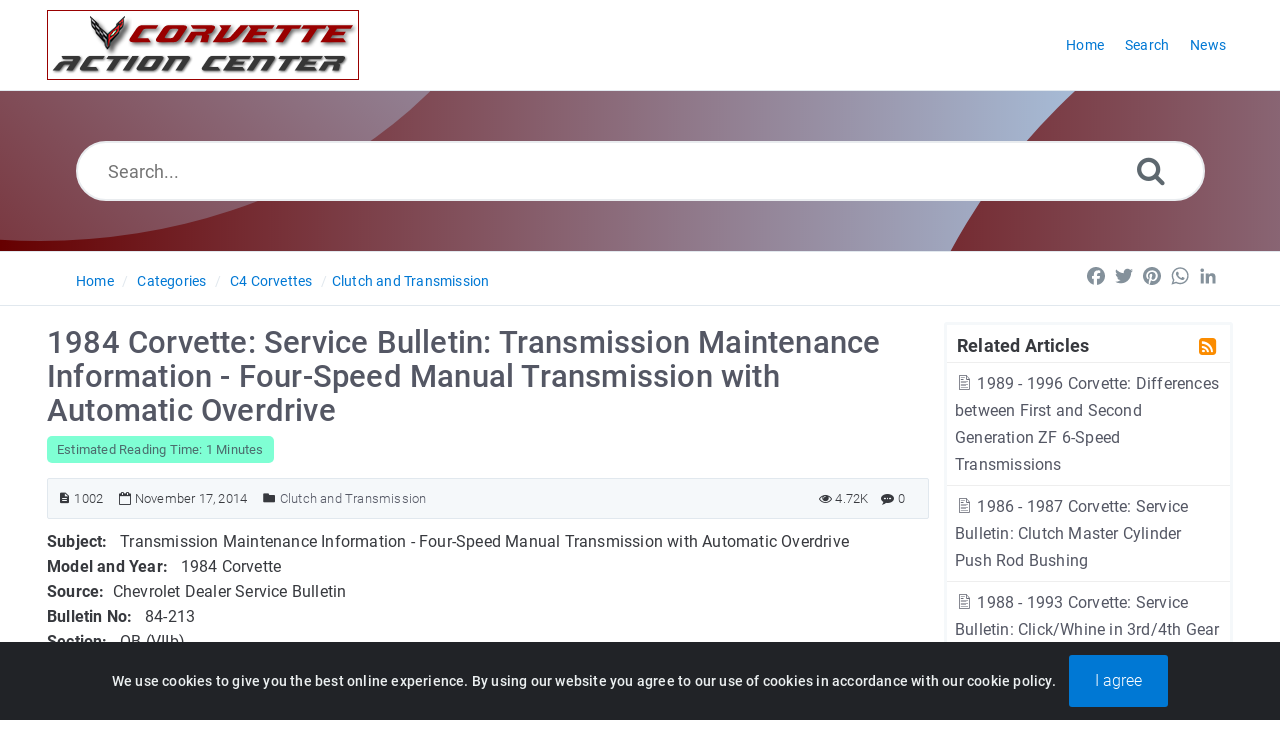

--- FILE ---
content_type: text/html; charset=UTF-8
request_url: https://www.corvetteactioncenter.com/tech/knowledgebase/article/1984-corvette-service-bulletin-transmission-maintenance-information-four-speed-manual-transmission-with-automatic-overdrive-1002.html
body_size: 8600
content:
<!DOCTYPE html>
<html lang="en">
<head>
<meta http-equiv="Content-Type" content="text/html; charset=utf-8" />
<title>1984 Corvette:  Service Bulletin:  Transmission Maintenance Information - Four-Speed Manual Transmission with Automatic Overdrive</title>
<meta http-equiv="X-UA-Compatible" content="IE=9; IE=8; IE=EDGE" />
<meta name="viewport" content="width=device-width, initial-scale=1.0, maximum-scale=1.0, user-scalable=no" /> 


	<meta name="keywords" content="1984 corvette, service bulletin, transmission, maintenance, four-speed, manual transmission, automatic overdrive, overdrive, doug-nash, doug nash, 4+3" />
	<meta name="description" content="1984 Corvette:  Service Bulletin:  Transmission Maintenance Information - Four-Speed Manual Transmission with Automatic Overdrive" />
<meta name="robots" content="index, follow" /><link rel="shortcut icon" href="https://www.corvetteactioncenter.com/tech/knowledgebase/uploads/custom/f9c2c9c9a17d828d4b430b064190a649647cb3a0.ico" type="image/x-icon" />

<meta name="generator" content="PHPKB Knowledge Base Software" />
<link rel="canonical" href="https://www.corvetteactioncenter.com/tech/knowledgebase/article/1984-corvette-service-bulletin-transmission-maintenance-information-four-speed-manual-transmission-with-automatic-overdrive-1002.html" />

<!-- Powered by 'PHPKB Knowledge Base Software' (https://www.phpkb.com) -->
<!-- Please do not remove this line from the code to keep the license valid -->
<link rel="preload" as="font" href="https://www.corvetteactioncenter.com/tech/knowledgebase/fonts/icons-phpkb.woff2" type="font/woff2" crossorigin="anonymous">

<style>
:root {
	--theme-color: #990000;
	--theme-text-color: #37393e; 
	--header-text-color:#ffffff;
	--header-text-hover-color:#ffe27a;
	--header-btn-bg-color: #d23e00;
	--header-btn-text-color: #ffffff;
	--header-btn-hover-color: #802600;
	--links-text-color: #545764;
	--links-hover-color: #0078d4;
	--btn-bg-color: #0078d4;
	--btn-text-color: #ffffff;
	--btn-hover-color: #3394db;
	--toggle-btn-bg-color: #3394db;
	--toggle-btn-text-color: #ffffff;
	--theme-panel-color: #f5f8fa;
	--theme-panel-border-color:#e1e8ee;

	--article-h1-color: #545764;
	--article-h2-color: #545764;
	--article-h3-color: #545764;
	--article-h4-color: #545764;
	--article-h5-color: #545764;
	--article-h6-color: #545764;

	--search-highlight-color: #cbfe65;
	--glossary-link-color	: #008000;
	--download-badge-bg-color	: #0078d4;
	--download-badge-text-color	: #ffffff;


	--navigation-links-color		: #0078d4;
	--navigation-links-hover-color	: #545764;	
	--tabs-bg-color					: #ffffff;
	--tabs-border-color				: #e9ecef;	
	--tabs-text-color				: #0078d4;
	--tabs-hover-bg-color			: #ffffff;
	--tabs-hover-border-color		: #e9ecef;
	--tabs-hover-text-color			: #545764;
	--tabs-active-bg-color			: #ffffff;
	--tabs-active-border-color		: #dddddd;
	--tabs-active-text-color		: #545764;
	--tabs-dropdown-active-bg-color	: #0078d4;
	--tabs-dropdown-active-color	: #ffffff;

	--toc-links-color				: #0078d4;
	--toc-links-hover-color			: #545764;
	--breadcrumbs-links-color		: #0078d4;
	--breadcrumbs-links-hover-color	: #545764;
	--glossary-bg-color				: #0078d4;
	--glossary-labels-color			: #0078d4;
	--glossary-bg-hover-color		: #0078d4;
	--glossary-labels-hover-color	: #ffffff;
	--article-fonts					: ;	
	
  }	
  /*logo home page	Max height: 70 Min Height: 50 Width: 50 max 350 */

  /*logo other pages  */

@font-face{
	font-family:'phpkbIcons';
	font-weight:400;
	font-style:normal;
	font-display: swap;
	src:
	url(https://www.corvetteactioncenter.com/tech/knowledgebase/fonts/icons-phpkb.woff2) format("woff2"),
	url(https://www.corvetteactioncenter.com/tech/knowledgebase/fonts/icons-phpkb.woff) format("woff"),
	url(https://www.corvetteactioncenter.com/tech/knowledgebase/fonts/icons-phpkb.ttf) format("truetype"),
	url(https://www.corvetteactioncenter.com/tech/knowledgebase/fonts/icons-phpkb.eot), url("https://www.corvetteactioncenter.com/tech/knowledgebase/fonts/icons-phpkb.eot#iefix") format("embedded-opentype"),
	url("https://www.corvetteactioncenter.com/tech/knowledgebase/fonts/icons-phpkb.svg?#phpkb-icons") format("svg");
}

</style>
<link rel="preload" href="https://www.corvetteactioncenter.com/tech/knowledgebase/css/icons-phpkb.css?v=1.0.0" as="style" onload="this.rel='stylesheet'">
<link rel="stylesheet" href="https://www.corvetteactioncenter.com/tech/knowledgebase/css/icons-phpkb.css?v=1.0.0">

<link rel="preload" href="https://www.corvetteactioncenter.com/tech/knowledgebase/css/bootstrap.min.css?v=1.0.0" as="style" onload="this.rel='stylesheet'">
<link href="https://www.corvetteactioncenter.com/tech/knowledgebase/css/bootstrap.min.css?v=1.0.0" rel="stylesheet" type="text/css" />

<link  rel="preload"  media="screen and (min-width: 1px) and (max-width: 1048px)" href="https://www.corvetteactioncenter.com/tech/knowledgebase/css/dlmenu.css?v=1.0.0" type="text/css" as="style" onload="this.rel='stylesheet'">
<link rel="stylesheet" media="screen and (min-width: 1px) and (max-width: 1048px)" href="https://www.corvetteactioncenter.com/tech/knowledgebase/css/dlmenu.css?v=1.0.0" type="text/css">

<link rel="preload" href="https://www.corvetteactioncenter.com/tech/knowledgebase/css/app.min.css?v=1.0.1" as="style" onload="this.rel='stylesheet'">
<link href="https://www.corvetteactioncenter.com/tech/knowledgebase/css/app.min.css?v=1.0.1" rel="stylesheet" type="text/css" />

	<link rel="preload" as="style" onload="this.rel = 'stylesheet'" href="https://www.corvetteactioncenter.com/tech/knowledgebase/css/template.css?v=1.0.0">
	<link rel="stylesheet" href="https://www.corvetteactioncenter.com/tech/knowledgebase/css/template.css?v=1.0.0" type="text/css">

	<link rel="preload" href="https://www.corvetteactioncenter.com/tech/knowledgebase/css/cookiealert.css?v=1.0.0" as="style" onload="this.rel='stylesheet'">
	<link href="https://www.corvetteactioncenter.com/tech/knowledgebase/css/cookiealert.css" rel="stylesheet" type="text/css" />

<link rel="preload" href="https://www.corvetteactioncenter.com/tech/knowledgebase/css/phpkb.css?v=1.0.1" as="style" onload="this.rel='stylesheet'">
<link href="https://www.corvetteactioncenter.com/tech/knowledgebase/css/phpkb.css?v=1.0.1" rel="stylesheet" type="text/css" />
<style>
	.search-section {
									background-color: var(--theme-color,#0078D4);
									background-image: linear-gradient(90deg, #660000, #b3dfff)!important;
								}
								.header-lgradient{
									background-image: linear-gradient(45deg, #660000, #b3dfff);
								}
								.header-rgradient{
									background-image: linear-gradient(45deg, #660000, #b3dfff);
								}
								@media all and (max-width: 767px) {
									.header-rgradient{
										background: linear-gradient(90deg, #660000, #b3dfff);
									}
								}</style><link rel="preload" as="style" onload="this.rel = 'stylesheet'" href="https://www.corvetteactioncenter.com/tech/knowledgebase/css/rateit.css" />
<link href="https://www.corvetteactioncenter.com/tech/knowledgebase/css/rateit.css" rel="stylesheet" type="text/css" />
</head>

	<body class="fixed-body layout-fixed" onload="document.getElementById('nodrag').onselectstart = function() { return false; };">
						<div id="nodrag"><a id="skipnav" class="screenreader-htl" href="#mainDiv">
			  Skip to Content
			</a><div id="app" class="paper-loading error-page">
	<!-- Nav -->
		<div class="nav-fixed no-b">
		<!-- Header -->
		<nav class="mainnav navbar navbar-default justify-content-between">
			<div class="container relative">
				<a class="offcanvas dl-trigger paper-nav-toggle 
					" 
					type="button" data-toggle="offcanvas" aria-controls="navbarNav" 
					aria-expanded="false" aria-label="Toggle navigation">
					<i></i>
				</a>
				
				<a class="navbar-brand" aria-label="Logo" href="https://www.corvetteactioncenter.com">
					<img class="d-inline-block align-top" alt="Knowledge Base Logo" src="https://www.corvetteactioncenter.com/tech/knowledgebase/uploads/custom/2ff562686c1bc84b40391b59eca304d5e13ded57.png">			   
				</a>
					<div id="dl-menu" class="xv-menuwrapper responsive-menu">
		<ul class="dl-menu align-items-center">
			<li ><a href="https://www.corvetteactioncenter.com/tech/knowledgebase/index.php" title="KB Home"><span>Home</span></a></li><li ><a href="https://www.corvetteactioncenter.com/tech/knowledgebase/search.php" title="Advanced Search"><span>Search</span></a></li><li ><a href="https://www.corvetteactioncenter.com/tech/knowledgebase/news.php"><span>News</span></a></li>		</ul>
	</div>
				<!-- Login modal -->
			</div>
		</nav>
	</div>

				<main class="single single-knowledgebase">
			
				<section class="search-section">
								 <div class="header-lgradient"></div>
								<div class="header-rgradient"></div>
								<div class="masthead single-masthead ">
									<div class="container">
										<div class="row">
											<div class="col-lg-12 mx-md-auto">
												<form class="clearfix" name="frmsearch"  role="search" aria-label="Search Knowledge Base" method="post" action="https://www.corvetteactioncenter.com/tech/knowledgebase/search.php?suid=696ffc0159d90"  onsubmit="return check_form();">
						<input type="text" class="search-field" id="search_field" name="keywords"  aria-label="Search..." aria-required="true" aria-invalid="false" placeholder="Search..." >
						
						<input type="hidden" name="search_att" value="yes"/>
						<button type="submit" name="submit_search" id="search_btn" value="Search" aria-label="Search"><i class="icon icon-search" role="presentation"></i></button>
					</form>
											</div>
										</div>
									</div>
								</div>
							</section>			<div class="breadcrumbs breadcrumbs-cat" role="navigation" aria-label="Breadcrumb">
							<div class="container">
								<div class="row">
									<div class="col-md-6 col-lg-8 breadcrumbbar">
										 <ol>
						<li><a href="https://www.corvetteactioncenter.com/tech/knowledgebase/index.php" >Home</a> </li> 
									<li><a href="https://www.corvetteactioncenter.com/tech/knowledgebase/category.php">Categories</a></li> <li class=""><a href="https://www.corvetteactioncenter.com/tech/knowledgebase/category/c4-corvettes/4/">C4 Corvettes</a></li><li class=""><a href="https://www.corvetteactioncenter.com/tech/knowledgebase/category/c4-corvettes/clutch-and-transmission/62/">Clutch and Transmission</a></li>
					</ol>
									</div>											
									<div class="col-md-6 col-lg-4">
										<div class="float-right-left sm-ml-minus10">
									<!-- AddToAny BEGIN -->
			<div class="a2a_kit a2a_kit_size_24 a2a_default_style" data-a2a-icon-color="transparent, #84919b">
				<a class="a2a_button_facebook"></a>
				<a class="a2a_button_twitter"></a>
				<a class="a2a_button_pinterest"></a>
				<a class="a2a_button_whatsapp"></a>
				<a class="a2a_button_linkedin"></a>
			</div>
			<script async src="https://static.addtoany.com/menu/page.js"></script>
			<!-- AddToAny END -->
								</div>
									</div>
								</div>
							</div>
						</div>
			<div class="container container-xs" id="mainDiv">
				<div class="row">
									<div class="col-lg-3 col-xl-3  right-sidebar">
						
<script type="text/javascript">
	var sbClasses ='';
</script>
	<!--Sidebar Toggle Button-->
	<a href="#" data-toggle="offcanvas" aria-label="Toggle Sidebar"  class="sidebar-slide-toggle d-lg-none d-xl-none"><i class=""></i></a>
	<script type="text/javascript">
		var sbClasses = "sidebar-slide main-sidebar shadow1 fixed offcanvas scroll bg-white";
	</script>
	<aside id="sidebar_slide" style="width:auto;">
		<!--Sidebar End-->
		<div class="sidebar sidebar-kbtree mt-3 bordered-tree no-p">
		
						<div id="sidebar_others">
							<div class="sidebar-widgets"><div id="toc"></div><div class="widget widget-others phpkb-tree">
									<div><div class="treeNode pt-0 pl-0 pr-0"><div class="phpkbh3" tabindex="0">Related Articles <a href="https://www.corvetteactioncenter.com/tech/knowledgebase/rss-related-1002.html" aria-label="RSS Feed Link: Opens in new window" target="_blank" title="RSS"><i class=" icon-rss-square rss-icon float-right mr-1" role="presentation"></i></a></div></div>	<div class="treeNode">
												<a href="https://www.corvetteactioncenter.com/tech/knowledgebase/article/1989-1996-corvette-differences-between-first-and-second-generation-zf-6-speed-transmissions-605.html"><i class="icon-approved fs-18"  role="presentation"></i> 1989 - 1996 Corvette: Differences between First and Second Generation ZF 6-Speed Transmissions</a> 
										 	</div>	<div class="treeNode">
												<a href="https://www.corvetteactioncenter.com/tech/knowledgebase/article/1986-1987-corvette-service-bulletin-clutch-master-cylinder-push-rod-bushing-904.html"><i class="icon-approved fs-18"  role="presentation"></i> 1986 - 1987 Corvette:  Service Bulletin:  Clutch Master Cylinder Push Rod Bushing</a> 
										 	</div>	<div class="treeNode">
												<a href="https://www.corvetteactioncenter.com/tech/knowledgebase/article/1988-1993-corvette-service-bulletin-click-whine-in-3rd-4th-gear-606.html"><i class="icon-approved fs-18"  role="presentation"></i> 1988 - 1993 Corvette: Service Bulletin: Click/Whine in 3rd/4th Gear</a> 
										 	</div>	<div class="treeNode">
												<a href="https://www.corvetteactioncenter.com/tech/knowledgebase/article/1984-1987-corvette-technical-article-rebuilding-the-doug-nash-4-3-overdrive-unit-610.html"><i class="icon-approved fs-18"  role="presentation"></i> 1984 - 1987 Corvette: Technical Article: Rebuilding the Doug Nash 4+3 Overdrive Unit</a> 
										 	</div>	<div class="treeNode">
												<a href="https://www.corvetteactioncenter.com/tech/knowledgebase/article/1995-1996-corvette-service-bulletin-delayed-engagement-replace-pump-cover-assembly-594.html"><i class="icon-approved fs-18"  role="presentation"></i> 1995 - 1996 Corvette: Service Bulletin: Delayed Engagement (Replace Pump Cover Assembly)</a> 
										 	</div>	<div class="treeNode">
												<a href="https://www.corvetteactioncenter.com/tech/knowledgebase/article/1987-1991-corvette-service-bulletin-4l60-low-reverse-clutch-new-plate-available-607.html"><i class="icon-approved fs-18"  role="presentation"></i> 1987 - 1991 Corvette: Service Bulletin: 4L60 Low &amp; Reverse Clutch New Plate Available</a> 
										 	</div>	<div class="treeNode">
												<a href="https://www.corvetteactioncenter.com/tech/knowledgebase/article/1990-2003-corvette-service-bulletin-info-diagnosis-of-cracked-or-broken-transmission-case-439.html"><i class="icon-approved fs-18"  role="presentation"></i> 1990 - 2003 Corvette: Service Bulletin: Info - Diagnosis of Cracked or Broken Transmission Case</a> 
										 	</div>	<div class="treeNode">
												<a href="https://www.corvetteactioncenter.com/tech/knowledgebase/article/1996-corvette-transmission-diagnostic-trouble-codes-586.html"><i class="icon-approved fs-18"  role="presentation"></i> 1996 Corvette: Transmission Diagnostic Trouble Codes</a> 
										 	</div>	<div class="treeNode">
												<a href="https://www.corvetteactioncenter.com/tech/knowledgebase/article/1989-1990-corvette-howling-or-squealing-sound-coming-from-clutch-601.html"><i class="icon-approved fs-18"  role="presentation"></i> 1989 - 1990 Corvette: Howling, or Squealing Sound Coming From Clutch</a> 
										 	</div>	<div class="treeNode">
												<a href="https://www.corvetteactioncenter.com/tech/knowledgebase/article/1982-1991-corvette-service-bulletin-transmission-stuck-in-first-gear-699.html"><i class="icon-approved fs-18"  role="presentation"></i> 1982 - 1991 Corvette: Service Bulletin: Transmission Stuck in First Gear</a> 
										 	</div></div>
								</div>
							</div>
						</div>			</div>
			</aside>
					</div>
										<div class="col-12 col-lg-9 col-xl-9 container-content  p-t-b-20" style="position:inherit!important;">
						<div class="article-area">
														<div id="articleContent">
													<article class="post" >
														<h1><span >1984 Corvette:  Service Bulletin:  Transmission Maintenance Information - Four-Speed Manual Transmission with Automatic Overdrive</span></h1>
														<span class="readingtime small">Estimated Reading Time: 1 Minutes</span><div class="article-meta-new display-inline-table">
																<span class="pointer" title="Article ID"><i class="icon icon-description" aria-label="Article ID" tabindex="0"></i> 1002</span>
																
																<span class="pointer" title="Created On: November 17, 2014" aria-label="Created On: November 17, 2014"><i class="icon icon-calendar-o" role="presentation"></i> November 17, 2014</span>
																<span class="info-cats" title="Posted Under"><i class="icon icon-folder4" aria-label="Posted Under" tabindex="0"></i>&nbsp;<span ><a href="https://www.corvetteactioncenter.com/tech/knowledgebase/category/c4-corvettes/clutch-and-transmission/62/" title="Categories &raquo; C4 Corvettes &raquo; Clutch and Transmission ">Clutch and Transmission</a></span></span>	
																<span class="float-right pointer" aria-label="0 Comment" title="0 Comment"><i class="icon icon-commenting" role="presentation"></i> <span > 0</span></span>
																<span class="like-count float-right pointer" aria-label="4.72K Views" title="4.72K Views"><i class="icon icon-eye" role="presentation"></i> 4.72K</span>
															</div>
														<div class="article-content">
															<span >
																<div id="ARTICLECONTENT">
																	<p><strong> Subject: </strong> &nbsp;&nbsp;Transmission Maintenance Information - Four-Speed Manual Transmission with Automatic Overdrive <br> <strong> Model and Year: &nbsp; </strong> 1984 Corvette <br> <strong> Source:&nbsp; </strong> Chevrolet Dealer Service Bulletin <br> <span> <strong> Bulletin No:&nbsp;&nbsp; </strong> 84-213 </span> <br> <strong> Section: </strong> &nbsp; OB (VIIb) <br> <span> <strong> Date:&nbsp;&nbsp;&nbsp; </strong> Oct., 1984 <br> </span></p>
<p><span> TO:&nbsp; ALL CHEVROLET DEALERS </span></p>
<p><span> Some early 1984 Corvettes with four-speed manual transmission with automatic overdrive have maintenance schedules that did not include the mileage factor for fluid change in the automatic overdrive portion of the transmission. <br> </span></p>
<p><span> The "Corvette Owners Manual" and the "General Motors Maintenance Schedule" for 1984 has been reissued to include a fluid replacement requirement.&nbsp; it is recommended that the fluid in the <span style="text-decoration: underline;"> overdrive </span> unit be replaced with DEXRON &reg; -II automatic transmission fluid (GM P/N 1051855) every 30,000 miles (50,000 km).&nbsp; The manual transmission fluid does not require changing. <br> </span></p>
<p><span> <span style="text-decoration: underline;"> REFILLING OR CHECKING THE MANUAL TRANSMISSION WITH AUTOMATIC OVERDRIVE </span> <br> </span></p>
<p><span> Check the fluid level only when the transmission is cold, the engine off, and the vehicle is level. <br> </span></p>
<p><span> <span style="text-decoration: underline;"> Manual Transmission (4-Speed) </span> <br> </span></p>
<p><span> For checking or refill, the fluid level should be at the level of the filler plug hole located on the passenger side of the 4-speed case.&nbsp; Use SAE 80W GL-5 gear lubricant if additional lubricant is needed. <br> </span></p>
<p><span> <span style="text-decoration: underline;"> Overdrive </span> <br> </span></p>
<p><span> For checking or refill, the fluid level should be at the level of the filler plug hole located on the driver’s side of the overdrive case.&nbsp; Use DEXRON &reg; -II automatic transmission fluid. <br> </span></p>
<p style="text-align: right;"><span> Chevrolet Motor Division <br> General Motors Corporation </span></p>


																</div>
															</span>
														</div>
														
													</article>
													<div class="clearfix"></div>
													 <div class="article-meta-new article-options">
														<div class="rating-bar">	
						<div class="rating">
							<div id="ratingbox">
								<select name="rating" id="ratings" style="width:110px;" aria-hidden="true" aria-label="Select Rating">
									<option value="1" data-html="Unhelpful">1 - Unhelpful</option>
									<option value="2" data-html="Below Average">2 - Below Average</option>
									<option value="3" data-html="Average">3 - Average</option>
									<option value="4" data-html="Above Average">4 - Above Average</option>
									<option value="5" data-html="Excellent">5 - Excellent</option>
								</select>
								<div class="rateit" id="rateit"  data-rateit-icon="&#xf005;" style="font-family:phpkbIcons" data-rateit-backingfld="#ratings" data-rateit-value="4" data-rateit-ispreset="true" data-rateit-mode="font" data-rateit-min="0" data-rateit-resetable="false" ></div>
								<div id="rating_tooltip" class="pl-1 pt-1">Rating: 4 (4 Votes)</div>
							</div>
						</div></div><div class="options text-center"><ul class="social">
								 
								 <li class="pdf">
										<a href="https://www.corvetteactioncenter.com/tech/knowledgebase/pdf-1002.html" aria-label="Export to PDF" 
											title="Export to PDF"><i class="icon icon-file-pdf-o" role="presentation"></i>
										</a>
									</li>
								 <li class="print"><a href="https://www.corvetteactioncenter.com/tech/knowledgebase/print-1002.html" target="_blank"  aria-label="Print Article" title="Print Article"><i class="icon icon-print2" role="presentation"></i></a></li>
								 	<li id="output_fem" class="email">
									<a rel="nofollow" href="#modalEmailFriend" aria-label="Email Article to Friend" data-toggle="modal" onclick="loadEmailFriendModal('https://www.corvetteactioncenter.com/tech/knowledgebase',1002);" data-target="#modalEmailFriend" id="btn-emailfriend" class="pointer" title="Email Article to Friend">
										<i class="icon icon-mail_outline" role="presentation" ></i>
									</a>
								</li>
								 
							  </ul></div><div class="subscribe"><a href="https://www.corvetteactioncenter.com/tech/knowledgebase/subscribe-1002.html" rel="nofollow" class="btn btn-primary btn-catsubscribe"><i class="icon icon-user" role="presentation"></i> Subscribe</a></div>
													</div>											
												</div> <div class="headersticky">
													<div class="headerdetails">
														<div class="headerleft">
															<div class="article-sticky-head">
																<div class="title">1984 Corvette:  Service Bulletin:  Transmission Maintenance Information - Four-Speed Manual Transmission with Automatic Overdrive</span></div>
																<div class="article-meta-new display-inline-table">
																	<span class="readingtime small">Estimated Reading Time: 1 Minutes</span>
																	
																	<span class="pointer" title="Created On: November 17, 2014"><i class="icon icon-calendar-o"></i> November 17, 2014</span>
																	<span class="pointer" title="0 Comment"><i class="icon icon-commenting"></i> <span > 0</span></span>
																	<span class="like-count pointer" title="4.72K Views"><i class="icon icon-eye"></i> 4.72K</span>
																</div>
															</div>
														</div>
														<div class="headerright">
															<!-- AddToAny BEGIN -->
			<div class="a2a_kit a2a_kit_size_24 a2a_default_style" data-a2a-icon-color="transparent, #84919b">
				<a class="a2a_button_facebook"></a>
				<a class="a2a_button_twitter"></a>
				<a class="a2a_button_pinterest"></a>
				<a class="a2a_button_whatsapp"></a>
				<a class="a2a_button_linkedin"></a>
			</div>
			<script async src="https://static.addtoany.com/menu/page.js"></script>
			<!-- AddToAny END -->
														</div>
													</div>

													<div class="progressbarParent">
														<div class="progressbar" id="progress_bar">
															<div class="progressbarShadow"></div>
														</div>
													</div>
												</div>																						<ul class="nav nav-tabs home-tabs p-t-20" id="myTab" role="tablist"><li class="nav-item">
										<a class="nav-link active" id="comments-tab" data-toggle="tab" href="#comments" role="tab" aria-controls="comments" aria-expanded="true">Post Comment</a>
									</li></ul><div class="tab-content home-tabs-content" style="padding: 1.25rem;" id="myTabContent"> <div class="tab-pane fade show active" id="comments" role="tabpanel" aria-labelledby="comments-tab">
										<div class="post-comments">
							<div class="container">
								<div id="output_div"></div>
								<form name="frmpstcmt" action="" id="frmpstcmt" method="post"><div class="row">
											<div class="col-lg-6">
												<div class="form-group">
													<input type="text" class="form-control form-control-lg"  aria-required="true" aria-label="Name" aria-invalid="false" name="name" id="name" value="" placeholder="Name">
												</div>
											</div>
											<div class="col-lg-6">
												<div class="form-group">
													<input type="text" class="form-control form-control-lg" aria-required="true" name="email" aria-label="Email" aria-invalid="false" id="email" value="" placeholder="Email">
												</div>
											</div>
										</div>
										 <div class="row">
											<div class="col-lg-12">
												<div class="form-group">
													<textarea name="comment" id="comment" class="form-control-lg"  aria-required="true" aria-label="Message" aria-invalid="false" placeholder="Message"></textarea>
												</div>
											</div>
										 </div>
										 <div class="row">
						<div class="col-6 col-sm-6 col-md-6">
							<div class="form-group">
								<input type="text" name="captcha" aria-required="true" aria-label="Captcha Field" aria-invalid="false" id="captcha" maxlength="7" value="" class="form-control-lg" placeholder="Security Code" />
								
							</div>
						</div>
						<div class="col-6 col-sm-6 col-md-6 float-left text-left " aria-label="Captcha Code"><img style="float: left; padding-right: 5px" id="captcha_image" src="https://www.corvetteactioncenter.com/tech/knowledgebase/securimage/securimage_show.php?namespace=comments" alt="Secure Code">
							<a  title="Refresh Image" aria-label="Refresh Captcha" class="captcha-refresh pointer" 
								onclick="refreshCaptcha('captcha_image','https://www.corvetteactioncenter.com/tech/knowledgebase/securimage/securimage_show.php?namespace=comments');">
								<span class="icon icon-refresh2" role="presentation"></span>
							</a></div>
					  </div>
										 <div class="row">
											<div class="col-lg-12">
												<button class="btn btn-primary btn-lg pointer" type="button"  name="postcmt" id="postcmt" value="Post Comment" onclick="return getScriptPage('output_div','AddComments','https://www.corvetteactioncenter.com/tech/knowledgebase','name','email','comment','1002','captcha','default');">Post Comment</button>
											</div>
										 </div>
									</form>
								</div>
							</div>										
									</div></div>													</div><!-- End Article Area -->
					</div>
				</div><!-- End Row -->
			</div><!-- End Container -->
		</main>
		
	<!-- Email 2 Friend Modal -->
	<div class="modal" id="modalEmailFriend" tabindex="-1" role="dialog" aria-label="Email a Friend Dialog" data-backdrop="static">
		<div class="modal-dialog" role="document">
			<div class="modal-content no-r">
				<a href="#" data-dismiss="modal" aria-label="Close" class="paper-nav-toggle active mr-3"><i></i></a>
				<div class="modal-body no-p">
				</div>
			</div>
		</div>
	</div>
<footer class="">
				<!-- Subscribe to KB --><div class="container"><div class="row mb-3">
						<div class="col-md-6">
							<div class="subscribe-title">Subscribe to knowledge base</div>
							<p>Get notified when new articles are added to the knowledge base.</p>
						</div>
						<div class="col-md-6">
							<form class="p-t-10" id="subscribe-form" action="https://www.corvetteactioncenter.com/tech/knowledgebase/subscribe.php" method="post">
								<div class="row">
									<div class="col-md-12 col-lg-9">
											<div class="form-group has-icon"><i class="icon-envelope-o" role="presentation"></i>
											<input type="email" class="form-control form-control-lg form-control-subscribe" name="submail" id="submail" placeholder="Email Address" aria-label="Email Address" value=""  aria-required="true" aria-invalid="true" onblur="return validateSubscriber('submail');" />
										</div>
										
									</div>
									<div class="col-md-12 col-lg-3">
										<button type="submit" class="btn btn-success btn-lg btn-block btn-subscribe pointer" name="subscribe" value="Subscribe">Subscribe</button>
									</div>
								</div>
							</form>
						</div>
					</div><div class="row">
					<div class="copyrights col-12" >
						<p align="center">
							<a href="https://www.phpkb.com" target="_blank" aria-label="Powered by PHPKB This link will open in new window">Powered by PHPKB</a> (Knowledge Base Software)
						</p>
					</div>
				</div>
								</div><a href="#" class="scroll-top" aria-label="Back to Top Screen" title="Back to Top"><i class="icon icon-angle-up" role="presentation" aria-hidden="true"></i></a>
			</footer><div class="alert text-center cookiealert" role="alert">
	We use cookies to give you the best online experience. By using our website you agree to our use of cookies in accordance with our cookie policy. <button type="button" class="btn btn-lg btn-primary acceptcookies" aria-label="Close">I agree</button>
</div>
</div>
<!--End Page page_wrapper -->

<script type="text/javascript">/* Set global variables */var secTkn = "&cfrmsectkn=MTc2ODk0NjY4OXFxOHo5cVRuYzNlQXd4V1g5blM5SlYwcUlNQmQ2ZmpQbnVlYVlsRmw=";var secTknKey = "cfrmsectkn";var secTknVal = "MTc2ODk0NjY4OXFxOHo5cVRuYzNlQXd4V1g5blM5SlYwcUlNQmQ2ZmpQbnVlYVlsRmw=";</script>
<script type="text/javascript" src="https://www.corvetteactioncenter.com/tech/knowledgebase/js/libs/jquery-3.4.1.min.js"></script>
<script src="https://www.corvetteactioncenter.com/tech/knowledgebase/js/components/_preloader.js" type="text/javascript"></script><!-- Loading to work  -->
<script  src="https://www.corvetteactioncenter.com/tech/knowledgebase/js/libs/modernizr.min.js" type="text/javascript"></script><!-- For different functionalities in browsers -->
<script  type="text/javascript" src="https://www.corvetteactioncenter.com/tech/knowledgebase/js/libs/popper.min.js"></script><!-- For bootstrap -->
<script src="https://www.corvetteactioncenter.com/tech/knowledgebase/js/libs/bootstrap.min.js"></script>

<script type="text/javascript">
	var filesLoaded = 'no';
	loadFiles('https://www.corvetteactioncenter.com/tech/knowledgebase');
	jQuery(window).resize(function() {
		if(filesLoaded == 'no'){
			loadFiles('https://www.corvetteactioncenter.com/tech/knowledgebase');
		}
	});	
</script>
<script defer src="https://www.corvetteactioncenter.com/tech/knowledgebase/js/common.js?v=1.0.3" type="text/javascript" ></script>
<script defer src="https://www.corvetteactioncenter.com/tech/knowledgebase/js/polyfill.js"></script>
<script defer src="https://www.corvetteactioncenter.com/tech/knowledgebase/js/focus-visible.js" type="text/javascript" ></script>
<script defer src="https://www.corvetteactioncenter.com/tech/knowledgebase/js/cookiealert.js" type="text/javascript" ></script>


<script defer src="https://www.corvetteactioncenter.com/tech/knowledgebase/js/jquery.rateit.js" type="text/javascript" ></script>

<script type="text/javascript">
	var orgVal = '';
	jQuery(document).ready(function() {
		jQuery("#rateit").bind('over', function (event, value) {
			var tooltipvalues = ['1 - Unhelpful', '2 - Below Average', '3 - Average', '4 - Above Average', '5 - Excellent'];
			
			jQuery(this).attr('title', tooltipvalues[value-1]);
			
			if (orgVal == '') {
				orgVal = jQuery('#rating_tooltip').html();
			}
			jQuery('#rating_tooltip').html(tooltipvalues[value-1]);
		});

		jQuery("#rateit").bind('mouseleave', function (event, value) {
			var readonly = jQuery('#rateit').rateit('readonly');
			if (readonly == false) {
				jQuery('#rating_tooltip').html(orgVal);
			}
		});
	});
</script>
<script type="text/javascript">
	var tabs = '';
	jQuery(document).ready(function(){
		jQuery('#rateit').bind('rated', function (e) {
			var ri = jQuery(this);

			// if the use pressed reset, 
			// it will get value: 0 (to be compatible with the HTML range control), 
			// we could check if e.type == 'reset', and then set the value to  null .
			var value = ri.rateit('value');

			 // prepare data
			 var data = {};
			 data['aid']		= 1002;
			 data['usefor']		= 'AddRatings';
			 data['ratings']	= value;
			 data['refInfo']	= "";
			 data[secTknKey]	= secTknVal;
			 
			 //maybe we want to disable voting?
			jQuery.ajax({
				url: "https://www.corvetteactioncenter.com/tech/knowledgebase/include/ajax-hub.php",
				data: data,
				success: function(result) {
					var output = jQuery.parseJSON( result);
					jQuery("#rating_tooltip").html(output.html);
					orgVal = output.html;
					jQuery('#rateit').rateit('value', output.rating);
					ri.rateit('readonly', true);
				}
			});
		});
		
		jQuery('.article-content table').each(function (index, value) {
			if (!(jQuery(this).parent().hasClass('table-responsive'))) {
				jQuery(this).wrap( "<div class='table-responsive'></div>" );
			}
		});
	});
</script>




<input type="hidden" name="JSONGLOSSARY" id="JSONGLOSSARY" value="" />

	<script defer src="https://www.corvetteactioncenter.com/tech/knowledgebase/js/jquery.livesearch.js"></script>
	<script type="text/javascript">
	//<![CDATA[
	jQuery(document).ready(function(){
		jQuery('#search_field').liveSearch({
			url: 'https://www.corvetteactioncenter.com/tech/knowledgebase/include/ajax-hub.php?ajax=true&usefor=livesearch&keywords=', 
			typeDelay:500
		});
	});
	//]]>
	</script>
<script async src="https://pagead2.googlesyndication.com/pagead/js/adsbygoogle.js?client=ca-pub-9541447357314452"
     crossorigin="anonymous"></script><script src="https://www.corvetteactioncenter.com/tech/knowledgebase/js/ttoc.js"></script><script type="text/javascript">
	// variables
	jQuery(document).ready(function() {
		makeStickyHeader('#articleContent article h1');
	});
</script>
	</div>
						</body></html>

--- FILE ---
content_type: text/html; charset=utf-8
request_url: https://www.google.com/recaptcha/api2/aframe
body_size: 267
content:
<!DOCTYPE HTML><html><head><meta http-equiv="content-type" content="text/html; charset=UTF-8"></head><body><script nonce="vyBNYys1uSG7DMbibw2kIg">/** Anti-fraud and anti-abuse applications only. See google.com/recaptcha */ try{var clients={'sodar':'https://pagead2.googlesyndication.com/pagead/sodar?'};window.addEventListener("message",function(a){try{if(a.source===window.parent){var b=JSON.parse(a.data);var c=clients[b['id']];if(c){var d=document.createElement('img');d.src=c+b['params']+'&rc='+(localStorage.getItem("rc::a")?sessionStorage.getItem("rc::b"):"");window.document.body.appendChild(d);sessionStorage.setItem("rc::e",parseInt(sessionStorage.getItem("rc::e")||0)+1);localStorage.setItem("rc::h",'1768946691376');}}}catch(b){}});window.parent.postMessage("_grecaptcha_ready", "*");}catch(b){}</script></body></html>